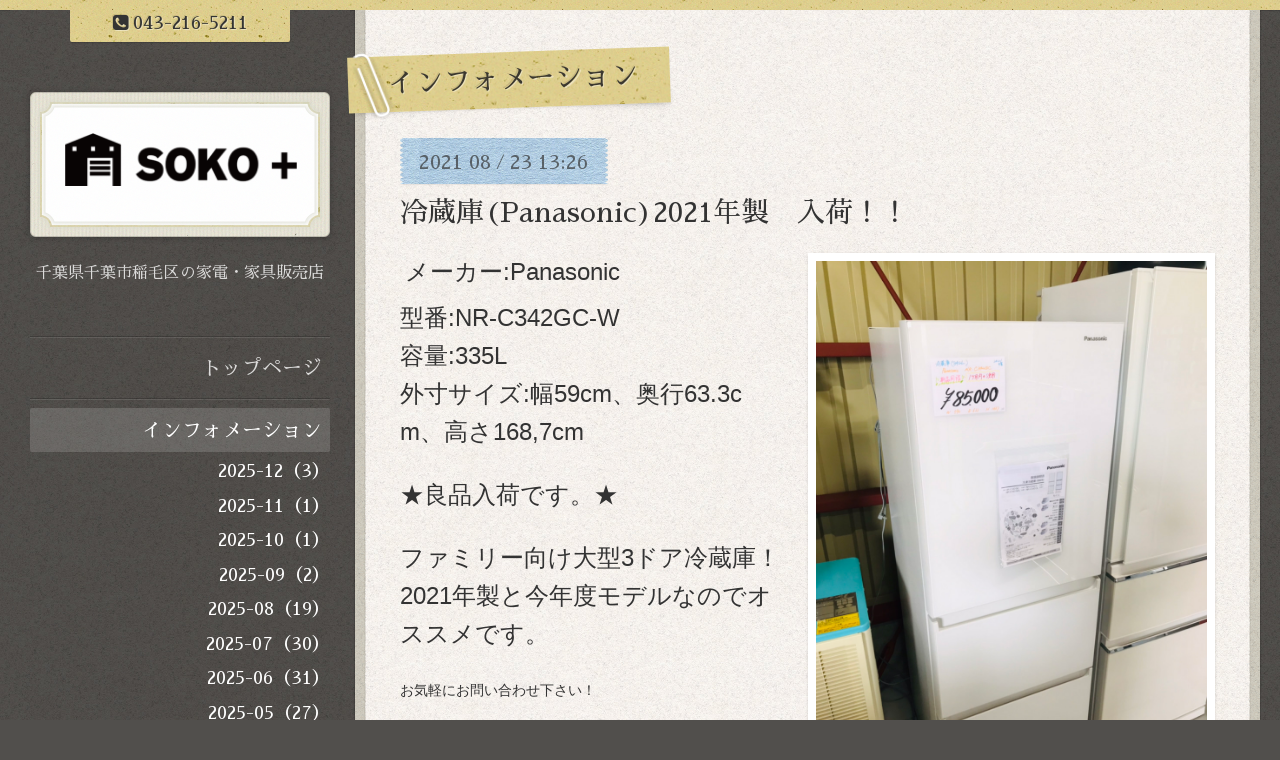

--- FILE ---
content_type: text/html; charset=utf-8
request_url: https://chiba.soko-plus.com/info/4095642
body_size: 4288
content:
<!DOCTYPE html>
<html lang="ja">
<head>
<!-- Google Tag Manager -->
<script>(function(w,d,s,l,i){w[l]=w[l]||[];w[l].push({'gtm.start':
new Date().getTime(),event:'gtm.js'});var f=d.getElementsByTagName(s)[0],
j=d.createElement(s),dl=l!='dataLayer'?'&l='+l:'';j.async=true;j.src=
'https://www.googletagmanager.com/gtm.js?id='+i+dl;f.parentNode.insertBefore(j,f);
})(window,document,'script','dataLayer','GTM-MPBKLPPT');</script>
<!-- End Google Tag Manager -->

<!-- Google tag (gtag.js) -->
<script async src="https://www.googletagmanager.com/gtag/js?id=G-93V65EK42L"></script>
<script>
  window.dataLayer = window.dataLayer || [];
  function gtag(){dataLayer.push(arguments);}
  gtag('js', new Date());

  gtag('config', 'G-93V65EK42L');
</script>

  <!-- ModernCraft: ver.202303270000 -->
  <meta charset="utf-8">
  <title>冷蔵庫(Panasonic)2021年製　入荷！！ - 千葉の中古家電・家具ショップなら
SOKO＋（ソーコプラス）千葉</title>
  <meta name="viewport" content="width=device-width,initial-scale=1.0,minimum-scale=1.0">
  <meta name="description" content="メーカー:Panasonic型番:NR-C342GC-W容量:335L外寸サイズ:幅59cm、奥行63.3cm、高さ168,7cm★良品入荷です。★ファミリー向け大型3ドア冷蔵庫！2021年製と今年度モデルな...">
  <meta name="keywords" content="SOKO+千葉店">
  <meta property="og:title" content="冷蔵庫(Panasonic)2021年製　入荷！！">
  <meta property="og:image" content="https://cdn.goope.jp/172839/210823133146-612324b291863.jpg">
  <meta property="og:site_name" content="千葉の中古家電・家具ショップなら
SOKO＋（ソーコプラス）千葉">
  <link rel="shortcut icon" href="//cdn.goope.jp/172839/210217164522-602cc99237a44.ico" />
  <link rel="alternate" type="application/rss+xml" title="千葉の中古家電・家具ショップなら
SOKO＋（ソーコプラス）千葉 / RSS" href="/feed.rss">
  <link rel="stylesheet" href="/style.css?884540-1767851832">
  <link rel="stylesheet" href="https://fonts.googleapis.com/css?family=Source+Sans+Pro:400,300,600,700">
  <link rel="stylesheet" href="/css/font-awesome/css/font-awesome.min.css">
  <link rel="stylesheet" href="/assets/slick/slick.css">
  <script src="/assets/jquery/jquery-3.5.1.min.js"></script>
  <script src="/assets/clipsquareimage/jquery.clipsquareimage.js"></script>
<!-- User Heat Tag -->
<script type="text/javascript">
(function(add, cla){window['UserHeatTag']=cla;window[cla]=window[cla]||function(){(window[cla].q=window[cla].q||[]).push(arguments)},window[cla].l=1*new Date();var ul=document.createElement('script');var tag = document.getElementsByTagName('script')[0];ul.async=1;ul.src=add;tag.parentNode.insertBefore(ul,tag);})('//uh.nakanohito.jp/uhj2/uh.js', '_uhtracker');_uhtracker({id:'uh9MT4zosE'});
</script>
<!-- End User Heat Tag -->
  <script src="/js/tooltip.js"></script>
</head>

<body id="info" class="drawer">
<!-- Google Tag Manager (noscript) -->
<noscript><iframe src="https://www.googletagmanager.com/ns.html?id=GTM-MPBKLPPT"
height="0" width="0" style="display:none;visibility:hidden"></iframe></noscript>
<!-- End Google Tag Manager (noscript) -->

<div id="container">

  <div class="totop">
    <i class="button fa fa-angle-up"></i>
  </div>

  <div class="drawer-toggle drawer-hamburger button js-drawer-button">
    <div class="drawer-hamburger-icon"></div>
    <div class="drawer-hamburger-label"></div>
  </div>

  <div class="header">
    <div class="inner">

      <div class="shop_tel" data-shoptel="043-216-5211">
        <div><i class="fa fa-phone-square"></i>&nbsp;<span>043-216-5211</span></div>
      </div>

      <div class="header-content js-header-content">
        <a class="wrap-logo" href="https://chiba.soko-plus.com">
          <h1 class="logo">
            <span class="shop_sitename"><img src='//cdn.goope.jp/172839/230511145015pjvb_m.png' alt='千葉の中古家電・家具ショップなら
SOKO＋（ソーコプラス）千葉' /></span>
          </h1>
        </a>

        <div class="site-description">
          <span>千葉県千葉市稲毛区の家電・家具販売店</span>
        </div>
      </div>

    </div>
  </div>
  <!-- /.header -->


  <div class="content">
    <div class="column-main">
      <div class="inner js-content-column">


<!-- CONTENT { -->






<!----------------------------------------------
ページ：インフォメーション
---------------------------------------------->
<script src="/js/theme_moderncraft/info.js"></script>

<h2 class="page-title">
  <span>インフォメーション</span>
</h2>

<!-- .autopagerize_page_element -->
<div class="autopagerize_page_element">

  
  <div class="article">

    <div class="date">
      <div class="inner">
        <div class="year">2021</div>
        <div class="day">08<span> / </span>23</div>
        <div class="time">13:26</div>
      </div>
    </div>

    <div class="body">
      <h3 class="article_title">
        <a href="/info/4095642">冷蔵庫(Panasonic)2021年製　入荷！！</a>
      </h3>

      <div class="photo">
        <img src='//cdn.goope.jp/172839/210823133146-612324b291863.jpg' alt='冷蔵庫(Panasonic)2021年製　入荷！！'/>
      </div>

      <div class="textfield">
        <p>&nbsp;<span style="color: #333333; font-family: 'ヒラギノ角ゴ Pro W3', 'Hiragino Kaku Gothic Pro', メイリオ, Meiryo, Osaka, 'ＭＳ Ｐゴシック', 'MS PGothic', sans-serif; font-size: 18pt;">メーカー:Panasonic</span></p>
<p><span style="box-sizing: border-box; border-collapse: collapse; overflow-wrap: break-word; color: #333333; font-family: 'ヒラギノ角ゴ Pro W3', 'Hiragino Kaku Gothic Pro', メイリオ, Meiryo, Osaka, 'ＭＳ Ｐゴシック', 'MS PGothic', sans-serif; font-size: 18pt;">型番:NR-C342GC-W</span><br style="box-sizing: inherit; border-collapse: collapse; overflow-wrap: break-word; color: #333333; font-family: 'ヒラギノ角ゴ Pro W3', 'Hiragino Kaku Gothic Pro', メイリオ, Meiryo, Osaka, 'ＭＳ Ｐゴシック', 'MS PGothic', sans-serif; font-size: 14px;" /><span style="box-sizing: border-box; border-collapse: collapse; overflow-wrap: break-word; color: #333333; font-family: 'ヒラギノ角ゴ Pro W3', 'Hiragino Kaku Gothic Pro', メイリオ, Meiryo, Osaka, 'ＭＳ Ｐゴシック', 'MS PGothic', sans-serif; font-size: 18pt;">容量:335L</span><br style="box-sizing: inherit; border-collapse: collapse; overflow-wrap: break-word; color: #333333; font-family: 'ヒラギノ角ゴ Pro W3', 'Hiragino Kaku Gothic Pro', メイリオ, Meiryo, Osaka, 'ＭＳ Ｐゴシック', 'MS PGothic', sans-serif; font-size: 14px;" /><span style="box-sizing: border-box; border-collapse: collapse; overflow-wrap: break-word; color: #333333; font-family: 'ヒラギノ角ゴ Pro W3', 'Hiragino Kaku Gothic Pro', メイリオ, Meiryo, Osaka, 'ＭＳ Ｐゴシック', 'MS PGothic', sans-serif; font-size: 18pt;">外寸サイズ:幅59cm、奥行63.3cm、高さ168,7cm</span><br style="box-sizing: inherit; border-collapse: collapse; overflow-wrap: break-word; color: #333333; font-family: 'ヒラギノ角ゴ Pro W3', 'Hiragino Kaku Gothic Pro', メイリオ, Meiryo, Osaka, 'ＭＳ Ｐゴシック', 'MS PGothic', sans-serif; font-size: 14px;" /><br style="box-sizing: inherit; border-collapse: collapse; overflow-wrap: break-word; color: #333333; font-family: 'ヒラギノ角ゴ Pro W3', 'Hiragino Kaku Gothic Pro', メイリオ, Meiryo, Osaka, 'ＭＳ Ｐゴシック', 'MS PGothic', sans-serif; font-size: 14px;" /><span style="box-sizing: border-box; border-collapse: collapse; overflow-wrap: break-word; color: #333333; font-family: 'ヒラギノ角ゴ Pro W3', 'Hiragino Kaku Gothic Pro', メイリオ, Meiryo, Osaka, 'ＭＳ Ｐゴシック', 'MS PGothic', sans-serif; font-size: 18pt;">★良品入荷です。★</span><br style="box-sizing: inherit; border-collapse: collapse; overflow-wrap: break-word; color: #333333; font-family: 'ヒラギノ角ゴ Pro W3', 'Hiragino Kaku Gothic Pro', メイリオ, Meiryo, Osaka, 'ＭＳ Ｐゴシック', 'MS PGothic', sans-serif; font-size: 14px;" /><br style="box-sizing: inherit; border-collapse: collapse; overflow-wrap: break-word; color: #333333; font-family: 'ヒラギノ角ゴ Pro W3', 'Hiragino Kaku Gothic Pro', メイリオ, Meiryo, Osaka, 'ＭＳ Ｐゴシック', 'MS PGothic', sans-serif; font-size: 14px;" /><span style="box-sizing: border-box; border-collapse: collapse; overflow-wrap: break-word; color: #333333; font-family: 'ヒラギノ角ゴ Pro W3', 'Hiragino Kaku Gothic Pro', メイリオ, Meiryo, Osaka, 'ＭＳ Ｐゴシック', 'MS PGothic', sans-serif; font-size: 18pt;">ファミリー向け大型3ドア冷蔵庫！</span><br style="box-sizing: inherit; border-collapse: collapse; overflow-wrap: break-word; color: #333333; font-family: 'ヒラギノ角ゴ Pro W3', 'Hiragino Kaku Gothic Pro', メイリオ, Meiryo, Osaka, 'ＭＳ Ｐゴシック', 'MS PGothic', sans-serif; font-size: 14px;" /><span style="box-sizing: border-box; border-collapse: collapse; overflow-wrap: break-word; color: #333333; font-family: 'ヒラギノ角ゴ Pro W3', 'Hiragino Kaku Gothic Pro', メイリオ, Meiryo, Osaka, 'ＭＳ Ｐゴシック', 'MS PGothic', sans-serif; font-size: 18pt;">2021年製と今年度モデルなのでオススメです。</span><br style="box-sizing: inherit; border-collapse: collapse; overflow-wrap: break-word; color: #333333; font-family: 'ヒラギノ角ゴ Pro W3', 'Hiragino Kaku Gothic Pro', メイリオ, Meiryo, Osaka, 'ＭＳ Ｐゴシック', 'MS PGothic', sans-serif; font-size: 14px;" /><br style="box-sizing: inherit; border-collapse: collapse; overflow-wrap: break-word; color: #333333; font-family: 'ヒラギノ角ゴ Pro W3', 'Hiragino Kaku Gothic Pro', メイリオ, Meiryo, Osaka, 'ＭＳ Ｐゴシック', 'MS PGothic', sans-serif; font-size: 14px;" /><span style="box-sizing: border-box; border-collapse: collapse; overflow-wrap: break-word; color: #333333; font-family: 'ヒラギノ角ゴ Pro W3', 'Hiragino Kaku Gothic Pro', メイリオ, Meiryo, Osaka, 'ＭＳ Ｐゴシック', 'MS PGothic', sans-serif; font-size: 14px;">お気軽にお問い合わせ下さい！</span></p>
      </div>
    </div>

  </div>
  <!-- /.article -->
  

</div>
<!-- /.autopagerize_page_element -->



























<!-- } CONTENT -->


        


        <div class="footer">

          <div class="today_area">
            <dl>
              <dt class="wrap-title">
                <div class="title">
                  Today&apos;s Schedule
                </div>
                <div class="date">
                  2026.01.21 Wednesday
                </div>
              </dt>
              
            </dl>
          </div>
          <!-- /.tody_area -->

          <div class="gadgets">
            <div class="inner"></div>
          </div>

          <div class="social">
            <div class="inner">
              <div id="social_widgets">
<div id="widget_twitter_follow" class="social_widget">
<div style="text-align:left;padding-bottom:10px;">
<a href="https://twitter.com/sokoplus_chiba" class="twitter-follow-button" data-show-count="false" data-lang="ja">Follow @sokoplus_chiba</a>
<script>!function(d,s,id){var js,fjs=d.getElementsByTagName(s)[0];if(!d.getElementById(id)){js=d.createElement(s);js.id=id;js.src="//platform.twitter.com/widgets.js";fjs.parentNode.insertBefore(js,fjs);}}(document,"script","twitter-wjs");</script>
</div>
</div>
<div id="widget_line_share" class="social_widget">
<div class="line-it-button" data-lang="ja" data-type="share-a" data-ver="3" data-url="https://chiba.soko-plus.com" data-color="default" data-size="small" style="display: none;"></div>
<script src="https://www.line-website.com/social-plugins/js/thirdparty/loader.min.js" async="async" defer="defer"></script>
</div>

</div>

            </div>
          </div>

          <div class="site-information">
            <div class="inner">

              <div class="qr_area">
                <img src="//r.goope.jp/qr/soko-plus-chiba"width="100" height="100" />
              </div>

              <div class="social_icons">
                
                <a href="https://twitter.com/sokoplus_chiba" target="_blank">
                  <span class="icon-twitter"></span>
                </a>
                

                

                
                <a href="https://www.instagram.com/sokoplus.chiba/" target="_blank">
                  <span class="icon-instagram"></span>
                </a>
                
              </div>

              <div class="shop_name">
                <a href="https://chiba.soko-plus.com">SOKO PLUS（ソーコプラス）千葉</a>
              </div>

              

              <div class="copyright">
                &copy;2026 <a href="https://chiba.soko-plus.com">SOKO PLUS（ソーコプラス）千葉</a>. All Rights Reserved.
              </div>

              <div class="counter_area">
                Today: <span class="num">292</span> /
                Yesterday: <span class="num">1493</span> /
                Total: <span class="num">463035</span>
              </div>

              <div>
                <div class="powered">
                  Powered by <a class="link_color_02" href="https://goope.jp/">グーペ</a> /
                  <a class="link_color_02" href="https://admin.goope.jp/">Admin</a>
                </div>

                <div class="shop_rss">
                  <span>/ </span><a href="/feed.rss">RSS</a>
                </div>
              </div>

            </div>
          </div>
          <!-- /.site-information -->

        </div>
        <!-- /.footer -->

      </div>
      <!-- /.inner -->

    </div>
    <!-- /column-main -->

    <div class="column-sub js-content-column">

      <div class="drawer-nav global-navi">
        <ul class="drawer-menu list">
          
          <li class="item navi_top" data-label="トップページ">
            <a href="/" >トップページ</a>
          </li>
          
          <li class="item navi_info active" data-label="インフォメーション">
            <a href="/info" >インフォメーション</a><ul class="sub_navi">
<li><a href='/info/2025-12'>2025-12（3）</a></li>
<li><a href='/info/2025-11'>2025-11（1）</a></li>
<li><a href='/info/2025-10'>2025-10（1）</a></li>
<li><a href='/info/2025-09'>2025-09（2）</a></li>
<li><a href='/info/2025-08'>2025-08（19）</a></li>
<li><a href='/info/2025-07'>2025-07（30）</a></li>
<li><a href='/info/2025-06'>2025-06（31）</a></li>
<li><a href='/info/2025-05'>2025-05（27）</a></li>
<li><a href='/info/2025-04'>2025-04（25）</a></li>
<li><a href='/info/2025-03'>2025-03（30）</a></li>
<li><a href='/info/2025-02'>2025-02（27）</a></li>
<li><a href='/info/2025-01'>2025-01（26）</a></li>
<li><a href='/info/2024-12'>2024-12（31）</a></li>
<li><a href='/info/2024-11'>2024-11（6）</a></li>
<li><a href='/info/2024-10'>2024-10（3）</a></li>
<li><a href='/info/2024-09'>2024-09（1）</a></li>
<li><a href='/info/2024-08'>2024-08（2）</a></li>
<li><a href='/info/2024-07'>2024-07（2）</a></li>
<li><a href='/info/2024-06'>2024-06（3）</a></li>
<li><a href='/info/2024-05'>2024-05（2）</a></li>
<li><a href='/info/2024-03'>2024-03（2）</a></li>
<li><a href='/info/2024-02'>2024-02（3）</a></li>
<li><a href='/info/2024-01'>2024-01（5）</a></li>
<li><a href='/info/2023-12'>2023-12（6）</a></li>
<li><a href='/info/2023-11'>2023-11（12）</a></li>
<li><a href='/info/2023-10'>2023-10（1）</a></li>
<li><a href='/info/2023-09'>2023-09（2）</a></li>
<li><a href='/info/2023-08'>2023-08（2）</a></li>
<li><a href='/info/2023-07'>2023-07（4）</a></li>
<li><a href='/info/2023-06'>2023-06（4）</a></li>
<li><a href='/info/2023-05'>2023-05（5）</a></li>
<li><a href='/info/2023-04'>2023-04（1）</a></li>
<li><a href='/info/2023-03'>2023-03（1）</a></li>
<li><a href='/info/2023-02'>2023-02（1）</a></li>
<li><a href='/info/2022-12'>2022-12（4）</a></li>
<li><a href='/info/2022-11'>2022-11（17）</a></li>
<li><a href='/info/2022-10'>2022-10（3）</a></li>
<li><a href='/info/2022-09'>2022-09（2）</a></li>
<li><a href='/info/2022-08'>2022-08（2）</a></li>
<li><a href='/info/2022-07'>2022-07（3）</a></li>
<li><a href='/info/2022-06'>2022-06（2）</a></li>
<li><a href='/info/2022-05'>2022-05（3）</a></li>
<li><a href='/info/2022-04'>2022-04（5）</a></li>
<li><a href='/info/2022-03'>2022-03（3）</a></li>
<li><a href='/info/2022-02'>2022-02（3）</a></li>
<li><a href='/info/2022-01'>2022-01（6）</a></li>
<li><a href='/info/2021-12'>2021-12（5）</a></li>
<li><a href='/info/2021-11'>2021-11（7）</a></li>
<li><a href='/info/2021-10'>2021-10（9）</a></li>
<li><a href='/info/2021-09'>2021-09（12）</a></li>
<li><a href='/info/2021-08'>2021-08（14）</a></li>
<li><a href='/info/2021-07'>2021-07（10）</a></li>
<li><a href='/info/2021-06'>2021-06（3）</a></li>
</ul>

          </li>
          
          <li class="item navi_photo" data-label="写真">
            <a href="/photo" >写真</a>
          </li>
          
          <li class="item navi_menu" data-label="アイテムリスト">
            <a href="/menu" >アイテムリスト</a>
          </li>
          
          <li class="item navi_about" data-label="店舗情報">
            <a href="/about" >店舗情報</a>
          </li>
          
          <li class="item navi_contact" data-label="お問い合わせ">
            <a href="/contact" >お問い合わせ</a>
          </li>
          
          <li class="item navi_links links_58493" data-label="いわき店">
            <a href="https://iwaki.soko-plus.com/" target="_blank">いわき店</a>
          </li>
          
          <li class="item navi_links links_71350" data-label="岡山店">
            <a href="https://r.goope.jp/sokoplus-okayama/" target="_blank">岡山店</a>
          </li>
          
          <li class="item navi_links links_71542" data-label="奈良店">
            <a href="https://r.goope.jp/sokoplus-nara" target="_blank">奈良店</a>
          </li>
          
          <li class="item navi_links links_53970" data-label="企業情報">
            <a href="https://corporate.sarkland.co.jp/" target="_blank">企業情報</a>
          </li>
          
        </ul>
      </div>
      <!-- /.global-navi -->

    </div>
    <!-- /column-sub -->

  </div>
  <!-- /.content -->

</div>
<!-- /.container -->

  <script src="/assets/colorbox/jquery.colorbox-1.6.4.min.js"></script>
  <script src="/assets/slick/slick.js"></script>
  <script src="/assets/IScroll/IScroll.min.js"></script>
  <script src="/assets/drawer/jquery.drawer.min.js"></script>
  <script src="/assets/lineup/jquery-lineup.min.js"></script>
  <script src="/js/theme_moderncraft/init.js?20170511"></script>
</body>

</html>
